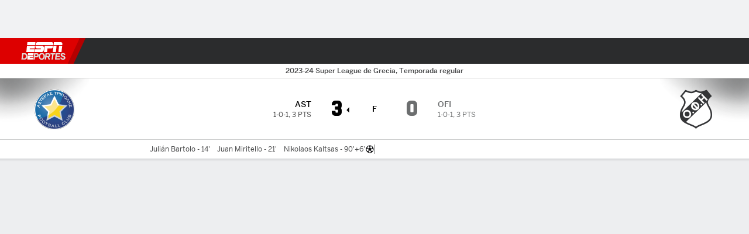

--- FILE ---
content_type: application/javascript
request_url: https://cdn1.espn.net/fitt/dc32d7da8133-release-01-13-2026.2.0.3935/client/espnfitt/9264-abee4af7.js
body_size: 5359
content:
(self.webpackChunkfitt=self.webpackChunkfitt||[]).push([[9264],{623423:(e,t,n)=>{var s=n(785893),r=(n(667294),n(45697)),i=n(450239).cstr;function a(e){var t=e&&e.src,n=e&&e.alt||"",r=i(e&&e.width)||"0",a=i(e&&e.height)||"0",o=e&&e.layout||"responsive",l=e&&e.className;return s.jsx("amp-img",{src:t,width:r,height:a,layout:o,alt:n,class:l})}a.propTypes={src:r.string.isRequired,alt:r.string.isRequired,width:r.oneOfType([r.string,r.number]),height:r.oneOfType([r.string,r.number]),className:r.string,layout:r.string},e.exports=a},152728:(e,t,n)=>{var s=n(785893),r=n(667294),i=n(294184),a=n(45697),o=n(450239).cstr,l=r.Children,c=l.map,d=l.count,m=n(833439).THEMES.DARK;function h(e,t){var n=i("ContentList",o(e&&e.className),{"ContentList--NoBorder":e&&e.noborder}),r=r=e&&e.id||null,a=e&&e.children||[],l=d(a),h=(t&&t.theme||"")===m;return l&&(a=c(a,(function(e,t){var n,r=e&&e.props||{},a=o(r.className),l=r.children||[],c=d(l);return a=i("ContentList__Item",a,{"ContentList__Item--dark":h}),c&&l?n=s.jsx("div",{className:a,role:"listitem",children:l},t):e&&(n=s.jsx("div",{className:a,role:"listitem",children:e},t)),n}))),s.jsx("div",{className:n,id:r,role:"list",children:a})}n(467804),h.contextTypes={theme:a.string},h.propTypes={className:a.string,children:a.node,id:a.string,noborder:a.bool},e.exports=h},288129:(e,t,n)=>{e.exports=n(152728)},648391:(e,t,n)=>{var s=n(785893);n(667294);const r=n(45697),i=n(450239),a=n(923992),o=n(14841),l=n(264721),c=n(294184),d=n(833439).THEMES.DARK;function m(e,t){var n,r=e&&e.dateTime,m=e&&e.className,h=e&&e.baseClass,p=t&&t.theme===d,u=r&&r.date,g=r&&r.preFormat,_=r&&r.useShort,f=r&&r.threshold,x=r&&r.postFormat,T=r&&r.timezone,y=e&&e.locale,b=r&&r.thresholdType,N=u&&g||!1,C={},v={formattedDate:a.formatRelDate(u,g,_,f,x,T,b),date:u,locale:y,threshold:f,thresholdType:b};if(C[`${h}--dark`]=p,C[`${h}--recent`]=function(e){var t=new Date(i.now()),n=e&&e.date,s=n&&new Date(n),r=e&&e.threshold,o=e&&e.thresholdType;return!(isNaN(s)||!r||!o)&&a.diff(t,s,o)<r}(r),n=c(m,C),!N)return null;const j=function(e){let t=e&&e.formattedDate,n=e&&e.date,s=e&&e.threshold,r=e&&e.thresholdType,c=e&&e.locale,d=l(t,"day"),m=l(t,"hour"),h=o(i.first(t.match(/\d+/g))),p=a.formatIntl(new Date(n),{month:"long",day:"numeric",year:"numeric",hour:"numeric",minute:"numeric"},c);return"days"===r&&d&&h>s||"hours"===r&&(d||m&&h>s)||(p=t),p}(v);return s.jsx("div",{className:n,children:j})}m.propTypes={dateTime:r.shape({date:r.oneOfType([r.string,r.number]),threshold:r.number,thresholdType:r.string,preFormat:r.string,postFormat:r.string,useShort:r.bool,timezone:r.string}),baseClass:r.string,className:r.string},m.contextTypes={theme:r.string},e.exports=m},462607:(e,t,n)=>{e.exports=n(648391)},501755:(e,t,n)=>{var s=n(785893),r=(n(667294),n(294184)),i=n(45697),a=n(450239).TYPE_STR,o=n(866977),l=n(435161),c=n(833439).THEMES.DARK;function d(e,t){let n,i=(t&&t.theme)===c,d=e&&e.logoSrc,m=e&&e.logoAlt,h=e&&e.timestamp,p=e&&e.author,u=r("MetaContent",e&&e.className,{"MetaContent--dark":i}),g=d&&s.jsx(o,{alt:m,src:d,srcDefault:d,aspectRatio:"auto",figure:!1});return n=typeof p===a?p:l(p,(function(e,t){return 0===t?e:`, ${e}`})),s.jsxs("ul",{className:u,children:[g?s.jsx("li",{className:"MetaContent__Item MetaContent__Item__Logo",children:g}):null,h&&s.jsx("li",{className:"MetaContent__Item MetaContent__Item__Timestamp",children:h}),p&&s.jsx("li",{className:"MetaContent__Item MetaContent__Item__Author",children:n})]})}n(962819),d.contextTypes={theme:i.string},d.propTypes={id:i.string,className:i.string,timestamp:i.string,author:i.oneOfType([i.string,i.array]),logoSrc:i.string,logoAlt:i.string},e.exports=d},471550:(e,t,n)=>{e.exports=n(501755)},769990:(e,t,n)=>{var s=n(785893),r=(n(667294),n(294184)),i=n(45697),a=n(834248).PropTypes,o=n(362175),l=n(955818),c=n(870381),d=n(450239),m=d.first,h=n(833439),p=d.cstr,u=c.Card,g=c.Card__Header,_=c.Card__Content,f=c.Card__Footer,x=h.THEMES.DARK;function T(e,t){var n=t&&t.translate||d.passThru,i=r("News",e&&e.className),a=e&&e.locale||"en-us",c=(t&&t.theme)===x,h=e&&e.id||null,T=e.articles,y=e.header,b=e.align,N=e&&e.enableMetaContent,C=e&&e.footerText,v=e&&e.footerLink,j=r("News__Item__No__Data",{"News__Item__No__Data--dark":c}),w=r("News__FooterLink external",{"News__FooterLink--dark":c});let S,I=!1,L=T&&T.length;for(S=0;S<L;S++){let e=T&&T[S],t=e&&e.images,n=m(t)||{};if(n&&n.src){I=!0;break}}return s.jsxs(u,{id:h,className:i,children:[s.jsx(g,{title:n(y),className:"News__Header"}),s.jsx(_,{children:s.jsx(o,{showImages:I,articles:T,align:b,locale:a,enableMetaContent:N,children:s.jsx("div",{className:j,children:n("news.emptyState")})})}),v&&s.jsx(f,{children:s.jsx(l,{to:p(v),className:w,children:n(C)})})]})}n(826492),T.contextTypes={translate:i.func,theme:i.string},T.propTypes={id:i.string,className:i.string,locale:i.string,footerText:i.string,footerLink:i.string,header:i.string,articles:a.arrayOrObservableArrayOf(i.object),enableMetaContent:i.bool},e.exports=T},276464:(e,t,n)=>{var s=n(785893),r=(n(667294),n(294184)),i=n(45697),a=n(834248).PropTypes,o=n(450239),l=n(923992),c=n(833439),d=n(313311),m=n(866977),h=n(294751),p=n(955818),u=n(462607),g=n(623423),_=n(67186),f=n(638625),x=n(471550),T=o.cbool,y=o.first,b=o.isAry,N=o.omit,C=o.FALSE,v=o.TRUE,j=c.THEMES.DARK;function w(e){var t=e&&e.images,n=t&&b(t,v)&&t.length>0&&y(t),i=n&&n.alt,a=r("News__Item__Thumbnail overflow-hidden",{"News__Item__Thumbnail--no-pointer":e&&e.noPointer}),o=n&&n.ratio||"1x1",l=n&&n.src,c=n&&n.srcDefault||l,d=e&&e.isAmp,p=e&&e.mediaType,u=e&&e.videoIcon,_=e&&e.iconSize||"sm";return l&&""!==l?d?s.jsx(g,{alt:i,src:l,height:"500",width:"500",layout:"responsive",className:a}):p?s.jsx(h,{altText:i,imgSrc:l,title:i,className:a,ratio:o,size:_,type:p,videoIcon:u}):s.jsx(m,{alt:i,className:a,ratio:o,src:l,srcDefault:c}):s.jsx("div",{className:"News__Item__Thumbnail no-img"})}function S(e){var t,n=e&&e.headline,i=e&&e.hasNestedLinks,a=e&&e.className,o=e&&e.children,l=N(e,["headline","hasNestedLinks","className","children"]),c=i?"div":p,d=l;return i&&(t=s.jsx(p,{className:"News__Item__Background__Link",...l,children:s.jsx("span",{className:"sr-only",children:n})}),d={className:r(a,"News__Item--nested")}),s.jsxs(c,{className:a,...d,children:[t,o]})}function I(e,t){var n=t&&t.translate||o.passThru,i=e&&e.images,a=e&&e.headline,c=e&&e.byLine,m=e&&e.description,h=e&&e.dateTime,p=e&&e.published,g=l.formatRelDate(p,"relative",v),y=e&&e.locale,b=e&&e.premium,N=e&&e.metaLogoSrc,C=e.enableMetaContent,I=e&&e.link,L=I&&"string"==typeof I?I:I.href,k=I&&I.linkTracking,M=I&&I.isExternal,A=e&&e.isSponsored,D=e&&e.align,O=e&&e.showImage,E=e&&e.sections,R=e&&e.sponsorContentLabel,H=e&&e.contentType,F=H&&"image"!==H?H:"",P=e&&e.videoIcon,z=e&&e.iconSize,B=e&&e.itemTruncate,K=e&&e.isFeatured,U=B&&B.title||0,W=B&&B.description||0,Y=(e.theme||t&&t.theme||"")===j,$=e&&e.isAmp,q=T(E&&d(E,"uri")),J=r("News__Item external",{"News__Item--featured":K,flex:!K,"flex-row":!K&&"left"===D,"News__Item--reverse flex-row-reverse":!K&&"right"===D}),G=r("News__Item__Headline",{"News__Item__Headline--dark":Y,premium:b,enableHeadlinePremiumLogo:!C}),Q=r("News__Item__Description",{"News__Item__Description--dark":Y}),V=r("News__Item__Sponsor",{"News__Item__Sponsor--dark":Y});return s.jsxs(S,{className:J,hasNestedLinks:q,headline:a,name:"&lpos=toolkit",to:L,target:M?"_blank":"_self",...k,children:[O&&s.jsx(w,{images:i,videoIcon:P,iconSize:z,isAmp:$,mediaType:F,noPointer:q}),s.jsxs("div",{className:"News__Content__Container",children:[A&&!R&&s.jsx("span",{className:V,children:n("Sponsored: ")}),E&&s.jsx(f,{sections:E}),s.jsx("h2",{className:G,"aria-label":a,children:U>0?s.jsx(_,{lineCount:U,title:a,"aria-hidden":!0,children:a}):a}),m&&s.jsx("div",{className:Q,"aria-label":m,children:W>0?s.jsx(_,{lineCount:W,"aria-hidden":!0,children:m}):m}),h&&s.jsx(u,{locale:y,dateTime:h,className:"News__Item__DateTime"}),C&&s.jsx(x,{premium:b,logoSrc:N,author:c,timestamp:g})]})]})}n(20318),I.contextTypes={translate:i.func,theme:i.string},I.propTypes={headline:i.string,description:i.string,metaLogoSrc:i.string,enableMetaContent:i.bool,images:a.arrayOrObservableArrayOf(i.shape({alt:i.string,ratio:i.string,src:i.string,srcDefault:i.string})),link:i.oneOfType([i.object,i.string]),dateTime:i.object,isSponsored:i.bool,className:i.string,locale:i.string,isAmp:i.bool,itemTheme:i.string,sponsorContentLabel:i.string,itemTruncate:i.object,sections:i.oneOfType([i.object,i.array,i.string])},I.defaultProps={images:[],headline:"",description:"",showImage:v,align:"left",locale:"",link:"",isAmp:C,itemTheme:"",sponsorContentLabel:"",itemTruncate:{},sections:""},e.exports=I},362175:(e,t,n)=>{var s=n(785893),r=(n(667294),n(45697)),i=n(834248).PropTypes,a=n(276464),o=n(288129),l=n(435161),c=n(450239),d=c.isAry,m=c.EMPTY_OBJ;function h(e){var t,n,r,i,c=e&&e.articles,h=e&&e.align,p=e&&e.locale,u=e&&e.showImages,g=e&&e.children||[],_=e&&e.isAmp,f=e&&e.itemTruncate,x=e&&e.theme||"",T=e&&e.enableMetaContent;return c&&d(c,!0)&&(t=c&&l(c,(function(e,t){return r=(n=e||m)&&n.images,i=n.isFeatured?"ContentList__Item--featured":"",s.jsx(a,{headline:n.headline,byLine:n.byLine,description:n.description,images:r,link:n.link,dateTime:n.dateTime,metaLogoSrc:n.metaLogoSrc,published:n.published,isSponsored:n.isSponsored,align:h,premium:n.premium,showImage:u,locale:p,isAmp:_,sections:n.sections,itemTruncate:f,contentType:n.contentType,videoIcon:n.videoIcon,iconSize:n.iconSize,isFeatured:n.isFeatured,theme:x,className:i,enableMetaContent:T},t)}))),s.jsx(o,{children:t&&t.length?t:g})}h.propTypes={align:r.string,articles:i.arrayOrObservableArrayOf(r.object),children:r.node,isAmp:r.bool,itemTruncate:r.object,enableMetaContent:r.bool},h.defaultProp={showImages:!0,isAmp:!1,itemTruncate:{}},e.exports=h},799264:(e,t,n)=>{e.exports=n(769990)},697504:(e,t,n)=>{var s=n(785893);n(667294);let r=n(450239),i=n(294184),a=n(45697),o=n(321905),l=n(955818),c=n(763105),d=n(833439).THEMES.DARK,m=r.TYPE_STR,h=r.TYPE_OBJ,p=r.emptyObj,u=r.first,g=r.strlc,_=r.forEach,f="vertical",x="custom",T="sub_franchise";function y(e,t,n,r){let a=null,c=typeof e,d=e&&c===m,p=e&&c===h,u=n?"li":"div",_=i("SectionLabel",{"SectionLabel--sponsor":d});if(d&&(a=s.jsx(u,{className:_,children:s.jsx(o,{lineCount:3,children:e})},t)),p){let n=e&&e.name;if(n){let o=e&&e.target,c=e&&e.title,d=e&&e.uri||null,m=e&&g(e.type),h=(d&&d.length||0)>0,y=h?l:"span",b=i(_,{"SectionLabel--link":p&&h,"SectionLabel--vertical":m===f,"SectionLabel--sub_franchise":m===T,"SectionLabel--custom":m===x}),N={};h&&(N.disableFocus=r),a=s.jsx(u,{className:b,children:s.jsx(y,{href:d,target:o,title:c,...N,children:s.jsx("span",{dangerouslySetInnerHTML:{__html:n}})})},t)}}return a}function b(e,t,n){let s=[],r=function(e){return c(e,(function(e){return typeof e===m}))}(e),i=r&&r.length;if(e.length>0){if(i)return s.push(y(u(r),s.length,t,n)),s;_(e,(function(e){if(e){let r=u(e);r&&typeof r!==m&&r.length>0?_(r,(function(e){return s.push(y(e,s.length,t,n))})):typeof e!==m&&e.length>0?_(e,(function(e){return s.push(y(e,s.length,t,n))})):s.push(y(e,s.length,t,n))}}))}return s}function N(e,t){let n=e||p,r=t||p,a=n.className,o=n.sections,l=n.asList,c=(n.theme||r.theme)===d,m=l?"ul":"div",h=n.disableFocus,u=i("SectionLabelWrapper",a,{"SectionLabelWrapper--dark":c});return o&&s.jsx(m,{className:u,children:b(o,l,h)})}n(542390),N.propTypes={className:a.string,sections:a.oneOfType([a.object,a.array,a.string]),theme:a.string,asList:a.bool},N.contextTypes={theme:a.string},N.defaultProps={className:"",sections:"",asList:!0},e.exports=N},638625:(e,t,n)=>{e.exports=n(697504)},67186:(e,t,n)=>{var s=n(734155),r=n(785893);n(667294);const i=n(45697),a=n(294184),o=n(903896),l=n(450239),c=n(684967),d=n(130064),m=n(330524),h=n(76902),p=c.evtCancel,u=l.passThru,g=l.omit,_=l.TRUE,f=l.FALSE,x=l.NULL,T=l.cbool,y=l.emptyObj,b="clean",N="dirty",C="expanded",v="processing";n(991461);let j=o({displayName:"Truncate",propTypes:{ariaHidden:i.bool,children:i.oneOfType([i.string,i.array,i.element]).isRequired,lineCount:i.number,ellipsis:i.string,disableNative:i.bool,showMoreText:i.string},el:x,getDefaultProps:()=>({ariaHidden:f,lineCount:1,ellipsis:"…",showMoreText:x}),getInitialState:()=>({truncateCycle:b}),setRef(e){this.el=e},shouldComponentUpdate(e,t){let n=b,s=N,r=C,i=v,a=((this||y).state||y).truncateCycle,o=a===n,l=a===s,c=a===i,d=t.truncateCycle;return o&&d===i||c&&d===s||l&&d===r},componentDidMount(){this.setState({truncateCycle:v})},componentDidUpdate(e,t){let n=this||y,r=n.el,i=C,a=v,o=(n.state||y).truncateCycle;o!==i&&o===a&&(s.env.TEST!==_?d.ready().then((function(){r!==x&&n.truncateText()})):n.truncateText())},truncateText(){let e,t=this||y,n=t.props||y,s=n.ellipsis,r=n.lineCount,i=n.disableNative,a=n.showMoreText,o=t.el;e=m(o,r,s,i,a),t.setState({truncateCycle:T(e)?N:b})},componentWillUnmount(){this.el=x},handleClick(e){p(e),this.setState({truncateCycle:C})},render(){let e=this||y,t=(e.context||y).translate||u,n=N,s=C,i=(e.state||y).truncateCycle,o=i===n,l=i===s,c=e.props||y,d=c.ariaHidden,m=c.children,p=c.showMoreText,_=a("Truncate",{"Truncate--collapsed":!l}),f=g(c,["ariaHidden","lineCount","ellipsis","showMoreText","windowWidth"]);return r.jsxs("span",{className:_,children:[l?m:r.jsx("span",{...f,ref:e.setRef}),p&&!l&&o&&r.jsx(h,{ariaHidden:d,className:"Truncate__Button",onClick:e.handleClick,unStyled:!0,children:t(p)})]},l?s:n)}});e.exports=j},330524:(e,t,n)=>{const s=n(684967),r=s.nodeType,i=s.make,a=/[ .,;!?'‘’“”\-–—]+$/,o="span";function l(e){const t=s.rect(e);return t&&t.h}function c(e,t,n,s,r){for(var i,o=e&&e.textContent;o.length>1&&-1!==(i=o&&o.lastIndexOf(" "));){if(e.textContent=o.substring(0,i),l(t)<=n){e.textContent=o;break}o=e.textContent}return function(e,t,n,s,r){let i=e&&e.textContent,o=i&&i.length;for(;o>1;)if(i=i.substring(0,o-1).replace(a,""),o=i&&i.length,e.textContent=i+s+(r||""),l(t)<=n)return e.textContent=i+s,r&&d(t,r),!0;return!1}(e,t,n,s,r)}function d(e,t){var n=i(o),s=document.createTextNode(t||"");n.classList.add("Truncate__ShowMore--hidden"),n.setAttribute("aria-hidden","true"),n.appendChild(s),e.appendChild(n)}function m(e,t,n,i,a){const o=e&&e.childNodes;let l,d,h=o&&o.length-1;for(;h>-1;){if(l=o&&o[h--],d=r(l),1===d&&m(l,t,n,i,a))return!0;if(3===d&&c(l,t,n,i,a))return!0;s.purge(l)}return!1}e.exports=function(e,t,n,r,i){let a=s.currentStyle(e),o=void 0!==a.lineClamp||void 0!==a.webkitLineClamp,c=a&&a["line-height"];"normal"===c&&(c=1.2*parseInt(a&&a["font-size"],10)),c=parseInt(c,10);const d=(t||1)*c;if(!r&&o&&!n){a=e.style;try{return a.overflow="hidden",a.textOverflow="ellipsis",a.display="-webkit-box",a.webkitBoxOrient="vertical",a.webkitLineClamp=t,a.lineClamp=t,!0}catch(e){}}return!(l(e)<=d)&&m(e,e,d,n||"…",i)}},321905:(e,t,n)=>{e.exports=n(67186)},467804:(e,t,n)=>{"use strict";n.r(t)},962819:(e,t,n)=>{"use strict";n.r(t)},826492:(e,t,n)=>{"use strict";n.r(t)},20318:(e,t,n)=>{"use strict";n.r(t)},542390:(e,t,n)=>{"use strict";n.r(t)},991461:(e,t,n)=>{"use strict";n.r(t)}}]);